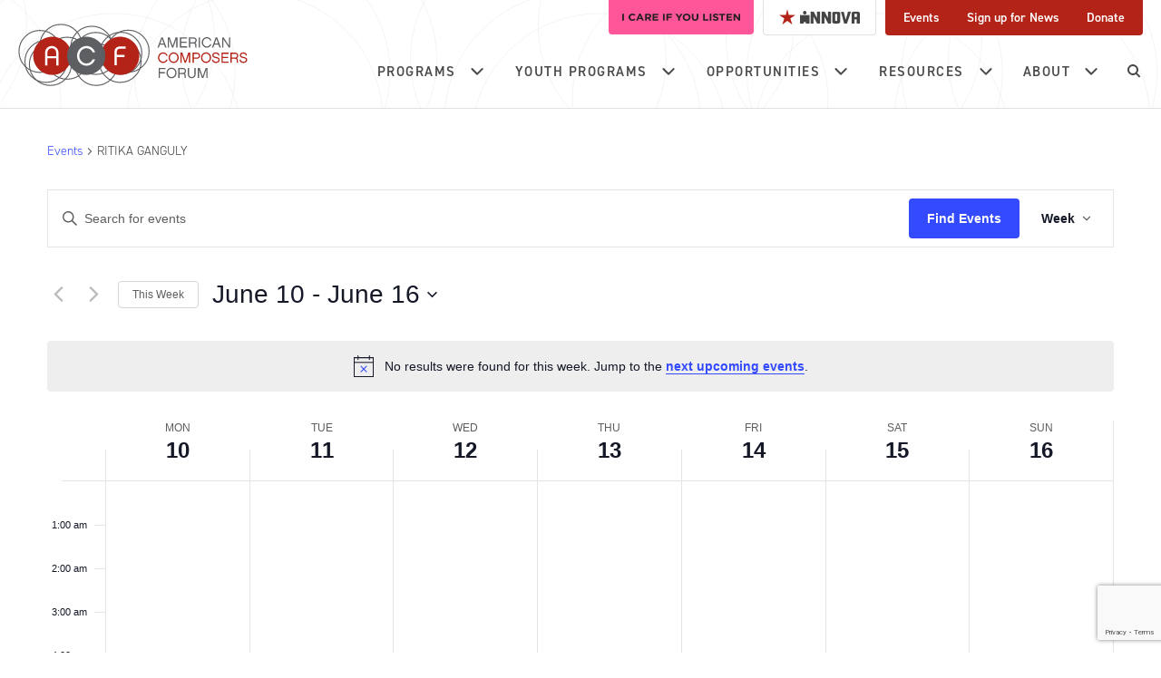

--- FILE ---
content_type: text/html; charset=utf-8
request_url: https://www.google.com/recaptcha/api2/anchor?ar=1&k=6LfHrSkUAAAAAPnKk5cT6JuKlKPzbwyTYuO8--Vr&co=aHR0cHM6Ly9jb21wb3NlcnNmb3J1bS5vcmc6NDQz&hl=en&v=PoyoqOPhxBO7pBk68S4YbpHZ&size=invisible&anchor-ms=20000&execute-ms=30000&cb=6fwrq04idzvg
body_size: 49562
content:
<!DOCTYPE HTML><html dir="ltr" lang="en"><head><meta http-equiv="Content-Type" content="text/html; charset=UTF-8">
<meta http-equiv="X-UA-Compatible" content="IE=edge">
<title>reCAPTCHA</title>
<style type="text/css">
/* cyrillic-ext */
@font-face {
  font-family: 'Roboto';
  font-style: normal;
  font-weight: 400;
  font-stretch: 100%;
  src: url(//fonts.gstatic.com/s/roboto/v48/KFO7CnqEu92Fr1ME7kSn66aGLdTylUAMa3GUBHMdazTgWw.woff2) format('woff2');
  unicode-range: U+0460-052F, U+1C80-1C8A, U+20B4, U+2DE0-2DFF, U+A640-A69F, U+FE2E-FE2F;
}
/* cyrillic */
@font-face {
  font-family: 'Roboto';
  font-style: normal;
  font-weight: 400;
  font-stretch: 100%;
  src: url(//fonts.gstatic.com/s/roboto/v48/KFO7CnqEu92Fr1ME7kSn66aGLdTylUAMa3iUBHMdazTgWw.woff2) format('woff2');
  unicode-range: U+0301, U+0400-045F, U+0490-0491, U+04B0-04B1, U+2116;
}
/* greek-ext */
@font-face {
  font-family: 'Roboto';
  font-style: normal;
  font-weight: 400;
  font-stretch: 100%;
  src: url(//fonts.gstatic.com/s/roboto/v48/KFO7CnqEu92Fr1ME7kSn66aGLdTylUAMa3CUBHMdazTgWw.woff2) format('woff2');
  unicode-range: U+1F00-1FFF;
}
/* greek */
@font-face {
  font-family: 'Roboto';
  font-style: normal;
  font-weight: 400;
  font-stretch: 100%;
  src: url(//fonts.gstatic.com/s/roboto/v48/KFO7CnqEu92Fr1ME7kSn66aGLdTylUAMa3-UBHMdazTgWw.woff2) format('woff2');
  unicode-range: U+0370-0377, U+037A-037F, U+0384-038A, U+038C, U+038E-03A1, U+03A3-03FF;
}
/* math */
@font-face {
  font-family: 'Roboto';
  font-style: normal;
  font-weight: 400;
  font-stretch: 100%;
  src: url(//fonts.gstatic.com/s/roboto/v48/KFO7CnqEu92Fr1ME7kSn66aGLdTylUAMawCUBHMdazTgWw.woff2) format('woff2');
  unicode-range: U+0302-0303, U+0305, U+0307-0308, U+0310, U+0312, U+0315, U+031A, U+0326-0327, U+032C, U+032F-0330, U+0332-0333, U+0338, U+033A, U+0346, U+034D, U+0391-03A1, U+03A3-03A9, U+03B1-03C9, U+03D1, U+03D5-03D6, U+03F0-03F1, U+03F4-03F5, U+2016-2017, U+2034-2038, U+203C, U+2040, U+2043, U+2047, U+2050, U+2057, U+205F, U+2070-2071, U+2074-208E, U+2090-209C, U+20D0-20DC, U+20E1, U+20E5-20EF, U+2100-2112, U+2114-2115, U+2117-2121, U+2123-214F, U+2190, U+2192, U+2194-21AE, U+21B0-21E5, U+21F1-21F2, U+21F4-2211, U+2213-2214, U+2216-22FF, U+2308-230B, U+2310, U+2319, U+231C-2321, U+2336-237A, U+237C, U+2395, U+239B-23B7, U+23D0, U+23DC-23E1, U+2474-2475, U+25AF, U+25B3, U+25B7, U+25BD, U+25C1, U+25CA, U+25CC, U+25FB, U+266D-266F, U+27C0-27FF, U+2900-2AFF, U+2B0E-2B11, U+2B30-2B4C, U+2BFE, U+3030, U+FF5B, U+FF5D, U+1D400-1D7FF, U+1EE00-1EEFF;
}
/* symbols */
@font-face {
  font-family: 'Roboto';
  font-style: normal;
  font-weight: 400;
  font-stretch: 100%;
  src: url(//fonts.gstatic.com/s/roboto/v48/KFO7CnqEu92Fr1ME7kSn66aGLdTylUAMaxKUBHMdazTgWw.woff2) format('woff2');
  unicode-range: U+0001-000C, U+000E-001F, U+007F-009F, U+20DD-20E0, U+20E2-20E4, U+2150-218F, U+2190, U+2192, U+2194-2199, U+21AF, U+21E6-21F0, U+21F3, U+2218-2219, U+2299, U+22C4-22C6, U+2300-243F, U+2440-244A, U+2460-24FF, U+25A0-27BF, U+2800-28FF, U+2921-2922, U+2981, U+29BF, U+29EB, U+2B00-2BFF, U+4DC0-4DFF, U+FFF9-FFFB, U+10140-1018E, U+10190-1019C, U+101A0, U+101D0-101FD, U+102E0-102FB, U+10E60-10E7E, U+1D2C0-1D2D3, U+1D2E0-1D37F, U+1F000-1F0FF, U+1F100-1F1AD, U+1F1E6-1F1FF, U+1F30D-1F30F, U+1F315, U+1F31C, U+1F31E, U+1F320-1F32C, U+1F336, U+1F378, U+1F37D, U+1F382, U+1F393-1F39F, U+1F3A7-1F3A8, U+1F3AC-1F3AF, U+1F3C2, U+1F3C4-1F3C6, U+1F3CA-1F3CE, U+1F3D4-1F3E0, U+1F3ED, U+1F3F1-1F3F3, U+1F3F5-1F3F7, U+1F408, U+1F415, U+1F41F, U+1F426, U+1F43F, U+1F441-1F442, U+1F444, U+1F446-1F449, U+1F44C-1F44E, U+1F453, U+1F46A, U+1F47D, U+1F4A3, U+1F4B0, U+1F4B3, U+1F4B9, U+1F4BB, U+1F4BF, U+1F4C8-1F4CB, U+1F4D6, U+1F4DA, U+1F4DF, U+1F4E3-1F4E6, U+1F4EA-1F4ED, U+1F4F7, U+1F4F9-1F4FB, U+1F4FD-1F4FE, U+1F503, U+1F507-1F50B, U+1F50D, U+1F512-1F513, U+1F53E-1F54A, U+1F54F-1F5FA, U+1F610, U+1F650-1F67F, U+1F687, U+1F68D, U+1F691, U+1F694, U+1F698, U+1F6AD, U+1F6B2, U+1F6B9-1F6BA, U+1F6BC, U+1F6C6-1F6CF, U+1F6D3-1F6D7, U+1F6E0-1F6EA, U+1F6F0-1F6F3, U+1F6F7-1F6FC, U+1F700-1F7FF, U+1F800-1F80B, U+1F810-1F847, U+1F850-1F859, U+1F860-1F887, U+1F890-1F8AD, U+1F8B0-1F8BB, U+1F8C0-1F8C1, U+1F900-1F90B, U+1F93B, U+1F946, U+1F984, U+1F996, U+1F9E9, U+1FA00-1FA6F, U+1FA70-1FA7C, U+1FA80-1FA89, U+1FA8F-1FAC6, U+1FACE-1FADC, U+1FADF-1FAE9, U+1FAF0-1FAF8, U+1FB00-1FBFF;
}
/* vietnamese */
@font-face {
  font-family: 'Roboto';
  font-style: normal;
  font-weight: 400;
  font-stretch: 100%;
  src: url(//fonts.gstatic.com/s/roboto/v48/KFO7CnqEu92Fr1ME7kSn66aGLdTylUAMa3OUBHMdazTgWw.woff2) format('woff2');
  unicode-range: U+0102-0103, U+0110-0111, U+0128-0129, U+0168-0169, U+01A0-01A1, U+01AF-01B0, U+0300-0301, U+0303-0304, U+0308-0309, U+0323, U+0329, U+1EA0-1EF9, U+20AB;
}
/* latin-ext */
@font-face {
  font-family: 'Roboto';
  font-style: normal;
  font-weight: 400;
  font-stretch: 100%;
  src: url(//fonts.gstatic.com/s/roboto/v48/KFO7CnqEu92Fr1ME7kSn66aGLdTylUAMa3KUBHMdazTgWw.woff2) format('woff2');
  unicode-range: U+0100-02BA, U+02BD-02C5, U+02C7-02CC, U+02CE-02D7, U+02DD-02FF, U+0304, U+0308, U+0329, U+1D00-1DBF, U+1E00-1E9F, U+1EF2-1EFF, U+2020, U+20A0-20AB, U+20AD-20C0, U+2113, U+2C60-2C7F, U+A720-A7FF;
}
/* latin */
@font-face {
  font-family: 'Roboto';
  font-style: normal;
  font-weight: 400;
  font-stretch: 100%;
  src: url(//fonts.gstatic.com/s/roboto/v48/KFO7CnqEu92Fr1ME7kSn66aGLdTylUAMa3yUBHMdazQ.woff2) format('woff2');
  unicode-range: U+0000-00FF, U+0131, U+0152-0153, U+02BB-02BC, U+02C6, U+02DA, U+02DC, U+0304, U+0308, U+0329, U+2000-206F, U+20AC, U+2122, U+2191, U+2193, U+2212, U+2215, U+FEFF, U+FFFD;
}
/* cyrillic-ext */
@font-face {
  font-family: 'Roboto';
  font-style: normal;
  font-weight: 500;
  font-stretch: 100%;
  src: url(//fonts.gstatic.com/s/roboto/v48/KFO7CnqEu92Fr1ME7kSn66aGLdTylUAMa3GUBHMdazTgWw.woff2) format('woff2');
  unicode-range: U+0460-052F, U+1C80-1C8A, U+20B4, U+2DE0-2DFF, U+A640-A69F, U+FE2E-FE2F;
}
/* cyrillic */
@font-face {
  font-family: 'Roboto';
  font-style: normal;
  font-weight: 500;
  font-stretch: 100%;
  src: url(//fonts.gstatic.com/s/roboto/v48/KFO7CnqEu92Fr1ME7kSn66aGLdTylUAMa3iUBHMdazTgWw.woff2) format('woff2');
  unicode-range: U+0301, U+0400-045F, U+0490-0491, U+04B0-04B1, U+2116;
}
/* greek-ext */
@font-face {
  font-family: 'Roboto';
  font-style: normal;
  font-weight: 500;
  font-stretch: 100%;
  src: url(//fonts.gstatic.com/s/roboto/v48/KFO7CnqEu92Fr1ME7kSn66aGLdTylUAMa3CUBHMdazTgWw.woff2) format('woff2');
  unicode-range: U+1F00-1FFF;
}
/* greek */
@font-face {
  font-family: 'Roboto';
  font-style: normal;
  font-weight: 500;
  font-stretch: 100%;
  src: url(//fonts.gstatic.com/s/roboto/v48/KFO7CnqEu92Fr1ME7kSn66aGLdTylUAMa3-UBHMdazTgWw.woff2) format('woff2');
  unicode-range: U+0370-0377, U+037A-037F, U+0384-038A, U+038C, U+038E-03A1, U+03A3-03FF;
}
/* math */
@font-face {
  font-family: 'Roboto';
  font-style: normal;
  font-weight: 500;
  font-stretch: 100%;
  src: url(//fonts.gstatic.com/s/roboto/v48/KFO7CnqEu92Fr1ME7kSn66aGLdTylUAMawCUBHMdazTgWw.woff2) format('woff2');
  unicode-range: U+0302-0303, U+0305, U+0307-0308, U+0310, U+0312, U+0315, U+031A, U+0326-0327, U+032C, U+032F-0330, U+0332-0333, U+0338, U+033A, U+0346, U+034D, U+0391-03A1, U+03A3-03A9, U+03B1-03C9, U+03D1, U+03D5-03D6, U+03F0-03F1, U+03F4-03F5, U+2016-2017, U+2034-2038, U+203C, U+2040, U+2043, U+2047, U+2050, U+2057, U+205F, U+2070-2071, U+2074-208E, U+2090-209C, U+20D0-20DC, U+20E1, U+20E5-20EF, U+2100-2112, U+2114-2115, U+2117-2121, U+2123-214F, U+2190, U+2192, U+2194-21AE, U+21B0-21E5, U+21F1-21F2, U+21F4-2211, U+2213-2214, U+2216-22FF, U+2308-230B, U+2310, U+2319, U+231C-2321, U+2336-237A, U+237C, U+2395, U+239B-23B7, U+23D0, U+23DC-23E1, U+2474-2475, U+25AF, U+25B3, U+25B7, U+25BD, U+25C1, U+25CA, U+25CC, U+25FB, U+266D-266F, U+27C0-27FF, U+2900-2AFF, U+2B0E-2B11, U+2B30-2B4C, U+2BFE, U+3030, U+FF5B, U+FF5D, U+1D400-1D7FF, U+1EE00-1EEFF;
}
/* symbols */
@font-face {
  font-family: 'Roboto';
  font-style: normal;
  font-weight: 500;
  font-stretch: 100%;
  src: url(//fonts.gstatic.com/s/roboto/v48/KFO7CnqEu92Fr1ME7kSn66aGLdTylUAMaxKUBHMdazTgWw.woff2) format('woff2');
  unicode-range: U+0001-000C, U+000E-001F, U+007F-009F, U+20DD-20E0, U+20E2-20E4, U+2150-218F, U+2190, U+2192, U+2194-2199, U+21AF, U+21E6-21F0, U+21F3, U+2218-2219, U+2299, U+22C4-22C6, U+2300-243F, U+2440-244A, U+2460-24FF, U+25A0-27BF, U+2800-28FF, U+2921-2922, U+2981, U+29BF, U+29EB, U+2B00-2BFF, U+4DC0-4DFF, U+FFF9-FFFB, U+10140-1018E, U+10190-1019C, U+101A0, U+101D0-101FD, U+102E0-102FB, U+10E60-10E7E, U+1D2C0-1D2D3, U+1D2E0-1D37F, U+1F000-1F0FF, U+1F100-1F1AD, U+1F1E6-1F1FF, U+1F30D-1F30F, U+1F315, U+1F31C, U+1F31E, U+1F320-1F32C, U+1F336, U+1F378, U+1F37D, U+1F382, U+1F393-1F39F, U+1F3A7-1F3A8, U+1F3AC-1F3AF, U+1F3C2, U+1F3C4-1F3C6, U+1F3CA-1F3CE, U+1F3D4-1F3E0, U+1F3ED, U+1F3F1-1F3F3, U+1F3F5-1F3F7, U+1F408, U+1F415, U+1F41F, U+1F426, U+1F43F, U+1F441-1F442, U+1F444, U+1F446-1F449, U+1F44C-1F44E, U+1F453, U+1F46A, U+1F47D, U+1F4A3, U+1F4B0, U+1F4B3, U+1F4B9, U+1F4BB, U+1F4BF, U+1F4C8-1F4CB, U+1F4D6, U+1F4DA, U+1F4DF, U+1F4E3-1F4E6, U+1F4EA-1F4ED, U+1F4F7, U+1F4F9-1F4FB, U+1F4FD-1F4FE, U+1F503, U+1F507-1F50B, U+1F50D, U+1F512-1F513, U+1F53E-1F54A, U+1F54F-1F5FA, U+1F610, U+1F650-1F67F, U+1F687, U+1F68D, U+1F691, U+1F694, U+1F698, U+1F6AD, U+1F6B2, U+1F6B9-1F6BA, U+1F6BC, U+1F6C6-1F6CF, U+1F6D3-1F6D7, U+1F6E0-1F6EA, U+1F6F0-1F6F3, U+1F6F7-1F6FC, U+1F700-1F7FF, U+1F800-1F80B, U+1F810-1F847, U+1F850-1F859, U+1F860-1F887, U+1F890-1F8AD, U+1F8B0-1F8BB, U+1F8C0-1F8C1, U+1F900-1F90B, U+1F93B, U+1F946, U+1F984, U+1F996, U+1F9E9, U+1FA00-1FA6F, U+1FA70-1FA7C, U+1FA80-1FA89, U+1FA8F-1FAC6, U+1FACE-1FADC, U+1FADF-1FAE9, U+1FAF0-1FAF8, U+1FB00-1FBFF;
}
/* vietnamese */
@font-face {
  font-family: 'Roboto';
  font-style: normal;
  font-weight: 500;
  font-stretch: 100%;
  src: url(//fonts.gstatic.com/s/roboto/v48/KFO7CnqEu92Fr1ME7kSn66aGLdTylUAMa3OUBHMdazTgWw.woff2) format('woff2');
  unicode-range: U+0102-0103, U+0110-0111, U+0128-0129, U+0168-0169, U+01A0-01A1, U+01AF-01B0, U+0300-0301, U+0303-0304, U+0308-0309, U+0323, U+0329, U+1EA0-1EF9, U+20AB;
}
/* latin-ext */
@font-face {
  font-family: 'Roboto';
  font-style: normal;
  font-weight: 500;
  font-stretch: 100%;
  src: url(//fonts.gstatic.com/s/roboto/v48/KFO7CnqEu92Fr1ME7kSn66aGLdTylUAMa3KUBHMdazTgWw.woff2) format('woff2');
  unicode-range: U+0100-02BA, U+02BD-02C5, U+02C7-02CC, U+02CE-02D7, U+02DD-02FF, U+0304, U+0308, U+0329, U+1D00-1DBF, U+1E00-1E9F, U+1EF2-1EFF, U+2020, U+20A0-20AB, U+20AD-20C0, U+2113, U+2C60-2C7F, U+A720-A7FF;
}
/* latin */
@font-face {
  font-family: 'Roboto';
  font-style: normal;
  font-weight: 500;
  font-stretch: 100%;
  src: url(//fonts.gstatic.com/s/roboto/v48/KFO7CnqEu92Fr1ME7kSn66aGLdTylUAMa3yUBHMdazQ.woff2) format('woff2');
  unicode-range: U+0000-00FF, U+0131, U+0152-0153, U+02BB-02BC, U+02C6, U+02DA, U+02DC, U+0304, U+0308, U+0329, U+2000-206F, U+20AC, U+2122, U+2191, U+2193, U+2212, U+2215, U+FEFF, U+FFFD;
}
/* cyrillic-ext */
@font-face {
  font-family: 'Roboto';
  font-style: normal;
  font-weight: 900;
  font-stretch: 100%;
  src: url(//fonts.gstatic.com/s/roboto/v48/KFO7CnqEu92Fr1ME7kSn66aGLdTylUAMa3GUBHMdazTgWw.woff2) format('woff2');
  unicode-range: U+0460-052F, U+1C80-1C8A, U+20B4, U+2DE0-2DFF, U+A640-A69F, U+FE2E-FE2F;
}
/* cyrillic */
@font-face {
  font-family: 'Roboto';
  font-style: normal;
  font-weight: 900;
  font-stretch: 100%;
  src: url(//fonts.gstatic.com/s/roboto/v48/KFO7CnqEu92Fr1ME7kSn66aGLdTylUAMa3iUBHMdazTgWw.woff2) format('woff2');
  unicode-range: U+0301, U+0400-045F, U+0490-0491, U+04B0-04B1, U+2116;
}
/* greek-ext */
@font-face {
  font-family: 'Roboto';
  font-style: normal;
  font-weight: 900;
  font-stretch: 100%;
  src: url(//fonts.gstatic.com/s/roboto/v48/KFO7CnqEu92Fr1ME7kSn66aGLdTylUAMa3CUBHMdazTgWw.woff2) format('woff2');
  unicode-range: U+1F00-1FFF;
}
/* greek */
@font-face {
  font-family: 'Roboto';
  font-style: normal;
  font-weight: 900;
  font-stretch: 100%;
  src: url(//fonts.gstatic.com/s/roboto/v48/KFO7CnqEu92Fr1ME7kSn66aGLdTylUAMa3-UBHMdazTgWw.woff2) format('woff2');
  unicode-range: U+0370-0377, U+037A-037F, U+0384-038A, U+038C, U+038E-03A1, U+03A3-03FF;
}
/* math */
@font-face {
  font-family: 'Roboto';
  font-style: normal;
  font-weight: 900;
  font-stretch: 100%;
  src: url(//fonts.gstatic.com/s/roboto/v48/KFO7CnqEu92Fr1ME7kSn66aGLdTylUAMawCUBHMdazTgWw.woff2) format('woff2');
  unicode-range: U+0302-0303, U+0305, U+0307-0308, U+0310, U+0312, U+0315, U+031A, U+0326-0327, U+032C, U+032F-0330, U+0332-0333, U+0338, U+033A, U+0346, U+034D, U+0391-03A1, U+03A3-03A9, U+03B1-03C9, U+03D1, U+03D5-03D6, U+03F0-03F1, U+03F4-03F5, U+2016-2017, U+2034-2038, U+203C, U+2040, U+2043, U+2047, U+2050, U+2057, U+205F, U+2070-2071, U+2074-208E, U+2090-209C, U+20D0-20DC, U+20E1, U+20E5-20EF, U+2100-2112, U+2114-2115, U+2117-2121, U+2123-214F, U+2190, U+2192, U+2194-21AE, U+21B0-21E5, U+21F1-21F2, U+21F4-2211, U+2213-2214, U+2216-22FF, U+2308-230B, U+2310, U+2319, U+231C-2321, U+2336-237A, U+237C, U+2395, U+239B-23B7, U+23D0, U+23DC-23E1, U+2474-2475, U+25AF, U+25B3, U+25B7, U+25BD, U+25C1, U+25CA, U+25CC, U+25FB, U+266D-266F, U+27C0-27FF, U+2900-2AFF, U+2B0E-2B11, U+2B30-2B4C, U+2BFE, U+3030, U+FF5B, U+FF5D, U+1D400-1D7FF, U+1EE00-1EEFF;
}
/* symbols */
@font-face {
  font-family: 'Roboto';
  font-style: normal;
  font-weight: 900;
  font-stretch: 100%;
  src: url(//fonts.gstatic.com/s/roboto/v48/KFO7CnqEu92Fr1ME7kSn66aGLdTylUAMaxKUBHMdazTgWw.woff2) format('woff2');
  unicode-range: U+0001-000C, U+000E-001F, U+007F-009F, U+20DD-20E0, U+20E2-20E4, U+2150-218F, U+2190, U+2192, U+2194-2199, U+21AF, U+21E6-21F0, U+21F3, U+2218-2219, U+2299, U+22C4-22C6, U+2300-243F, U+2440-244A, U+2460-24FF, U+25A0-27BF, U+2800-28FF, U+2921-2922, U+2981, U+29BF, U+29EB, U+2B00-2BFF, U+4DC0-4DFF, U+FFF9-FFFB, U+10140-1018E, U+10190-1019C, U+101A0, U+101D0-101FD, U+102E0-102FB, U+10E60-10E7E, U+1D2C0-1D2D3, U+1D2E0-1D37F, U+1F000-1F0FF, U+1F100-1F1AD, U+1F1E6-1F1FF, U+1F30D-1F30F, U+1F315, U+1F31C, U+1F31E, U+1F320-1F32C, U+1F336, U+1F378, U+1F37D, U+1F382, U+1F393-1F39F, U+1F3A7-1F3A8, U+1F3AC-1F3AF, U+1F3C2, U+1F3C4-1F3C6, U+1F3CA-1F3CE, U+1F3D4-1F3E0, U+1F3ED, U+1F3F1-1F3F3, U+1F3F5-1F3F7, U+1F408, U+1F415, U+1F41F, U+1F426, U+1F43F, U+1F441-1F442, U+1F444, U+1F446-1F449, U+1F44C-1F44E, U+1F453, U+1F46A, U+1F47D, U+1F4A3, U+1F4B0, U+1F4B3, U+1F4B9, U+1F4BB, U+1F4BF, U+1F4C8-1F4CB, U+1F4D6, U+1F4DA, U+1F4DF, U+1F4E3-1F4E6, U+1F4EA-1F4ED, U+1F4F7, U+1F4F9-1F4FB, U+1F4FD-1F4FE, U+1F503, U+1F507-1F50B, U+1F50D, U+1F512-1F513, U+1F53E-1F54A, U+1F54F-1F5FA, U+1F610, U+1F650-1F67F, U+1F687, U+1F68D, U+1F691, U+1F694, U+1F698, U+1F6AD, U+1F6B2, U+1F6B9-1F6BA, U+1F6BC, U+1F6C6-1F6CF, U+1F6D3-1F6D7, U+1F6E0-1F6EA, U+1F6F0-1F6F3, U+1F6F7-1F6FC, U+1F700-1F7FF, U+1F800-1F80B, U+1F810-1F847, U+1F850-1F859, U+1F860-1F887, U+1F890-1F8AD, U+1F8B0-1F8BB, U+1F8C0-1F8C1, U+1F900-1F90B, U+1F93B, U+1F946, U+1F984, U+1F996, U+1F9E9, U+1FA00-1FA6F, U+1FA70-1FA7C, U+1FA80-1FA89, U+1FA8F-1FAC6, U+1FACE-1FADC, U+1FADF-1FAE9, U+1FAF0-1FAF8, U+1FB00-1FBFF;
}
/* vietnamese */
@font-face {
  font-family: 'Roboto';
  font-style: normal;
  font-weight: 900;
  font-stretch: 100%;
  src: url(//fonts.gstatic.com/s/roboto/v48/KFO7CnqEu92Fr1ME7kSn66aGLdTylUAMa3OUBHMdazTgWw.woff2) format('woff2');
  unicode-range: U+0102-0103, U+0110-0111, U+0128-0129, U+0168-0169, U+01A0-01A1, U+01AF-01B0, U+0300-0301, U+0303-0304, U+0308-0309, U+0323, U+0329, U+1EA0-1EF9, U+20AB;
}
/* latin-ext */
@font-face {
  font-family: 'Roboto';
  font-style: normal;
  font-weight: 900;
  font-stretch: 100%;
  src: url(//fonts.gstatic.com/s/roboto/v48/KFO7CnqEu92Fr1ME7kSn66aGLdTylUAMa3KUBHMdazTgWw.woff2) format('woff2');
  unicode-range: U+0100-02BA, U+02BD-02C5, U+02C7-02CC, U+02CE-02D7, U+02DD-02FF, U+0304, U+0308, U+0329, U+1D00-1DBF, U+1E00-1E9F, U+1EF2-1EFF, U+2020, U+20A0-20AB, U+20AD-20C0, U+2113, U+2C60-2C7F, U+A720-A7FF;
}
/* latin */
@font-face {
  font-family: 'Roboto';
  font-style: normal;
  font-weight: 900;
  font-stretch: 100%;
  src: url(//fonts.gstatic.com/s/roboto/v48/KFO7CnqEu92Fr1ME7kSn66aGLdTylUAMa3yUBHMdazQ.woff2) format('woff2');
  unicode-range: U+0000-00FF, U+0131, U+0152-0153, U+02BB-02BC, U+02C6, U+02DA, U+02DC, U+0304, U+0308, U+0329, U+2000-206F, U+20AC, U+2122, U+2191, U+2193, U+2212, U+2215, U+FEFF, U+FFFD;
}

</style>
<link rel="stylesheet" type="text/css" href="https://www.gstatic.com/recaptcha/releases/PoyoqOPhxBO7pBk68S4YbpHZ/styles__ltr.css">
<script nonce="Y-zEwTP1sg1dz-Tp2Zseew" type="text/javascript">window['__recaptcha_api'] = 'https://www.google.com/recaptcha/api2/';</script>
<script type="text/javascript" src="https://www.gstatic.com/recaptcha/releases/PoyoqOPhxBO7pBk68S4YbpHZ/recaptcha__en.js" nonce="Y-zEwTP1sg1dz-Tp2Zseew">
      
    </script></head>
<body><div id="rc-anchor-alert" class="rc-anchor-alert"></div>
<input type="hidden" id="recaptcha-token" value="[base64]">
<script type="text/javascript" nonce="Y-zEwTP1sg1dz-Tp2Zseew">
      recaptcha.anchor.Main.init("[\x22ainput\x22,[\x22bgdata\x22,\x22\x22,\[base64]/[base64]/[base64]/ZyhXLGgpOnEoW04sMjEsbF0sVywwKSxoKSxmYWxzZSxmYWxzZSl9Y2F0Y2goayl7RygzNTgsVyk/[base64]/[base64]/[base64]/[base64]/[base64]/[base64]/[base64]/bmV3IEJbT10oRFswXSk6dz09Mj9uZXcgQltPXShEWzBdLERbMV0pOnc9PTM/bmV3IEJbT10oRFswXSxEWzFdLERbMl0pOnc9PTQ/[base64]/[base64]/[base64]/[base64]/[base64]\\u003d\x22,\[base64]\x22,\x22NcKUUcK4JcKfwopJwonCpDgFwqJpw47DlBtuwrzCvlonwrrDonF6FsOfwodQw6HDnl3CjF8fwpnCmcO/[base64]/[base64]/DqQLDqX9Kw77DrEoqw6wfw4zDog7CvDEhw4TClkNXDn57f0LDhhoPCsOqdXHCucOufsOCwoJwNsKzwpTCgMO6w6rChBvCpVw6MgUUNXktw7bDvzV/fBLCtVJgwrDCnMOxw5J0HcOewofDqkgWKsKsEAjCqGXClWIzwofClMKFCQpJw6LDsy3CsMOuPcKPw5QrwrsDw5g+e8OhE8KZw5TDrMKcKT5pw5jDvsKjw6YcU8OOw7vCnyHChsOGw6o3w5zDuMKewqfCkcK8w4PDrsK1w5dZw6PDscO/YFYGUcK2wrTDoMOyw5k4OCU9wpt4XE3Cgi7DusOYw6fCrcKzW8KZTBPDlE89woorw6B0wpvCgzLDgsOhbxDDjVzDrsKYwrHDuhbDrH/CtsO4wpl+KADCi1cswrh8w7Fkw5V7OsONAT5+w6HCjMKww4nCrSzCswbCoGnCs0rCpRRwY8OWDVRcOcKMwobDnzM1w5PCjhbDpcKqKMKlIX3DrcKow6zCmQ/DlxYRw6jCiw0Ed1dDwoV8DMO9J8K5w7bCkkLCg3TCu8KgfMKiGwlqUBIDw7HDvcKVw47CmV1OeDDDixYfJsOZeiItJjLDoXnDpB8kwqk4wqcBX8KbwpNDw7Muwot9eMOjW0ciGAXClHrCgDMffSYVcxLDv8KEw4g5w5bDisKWw6Mqwp/CgsKhBDdQwprCliHCh1A1VMO5csK1wqrCssKUw7PCvsOYa37DrcORREfDgBFSWVhsw7hXw5QRw6fCqcKPwofCmsOWwqgvThbDgxk3w5PCg8KVTBNUw6pgw7t4w5bCt8OMw5vDqsOtTmR/woQHwpN0eSDCjMKJw5MBwrhNwqBlRTLDjMKCGHICMBzCnsKhPsOew7PDkMOFeMKTw40nMMO8woAWwpvChMKoekhtwpoJw75WwrEkw5XDq8KWQsKFw5BUQyXCklYvwpE4chsrwp0Jw7/DisOlwpXCnsK1w4oywrVAPFHDvMK8wojDqWXCoMO/c8OWw5PCrcKfYcKhPMOSfgHDk8KVb1fDt8KhCMOra2/ChMKhOMO0woxjacK1w4/Cn1tNwpsRTBcawrXDgG3DicO3wrDDosOLAVtHw7nDoMOzwqHClE3Ckhd2wp5fbMOjTMO8wofCrcK0w6XDlFfChMORf8KSDMKkwpnDtktqdExee8KTSMKtXsKfw7zCvcKJw5YTw6Fyw6vCkAkawp7Cr0bDiEvCnWPCoCAHw4PDh8OIFcKFwp5JQwM5wr/CtsOFcFXCkU8WwpUcw4siAcKhVREeVcKNaVHCk0Ugw6wSwqPDusORVcK5OcK+wodpw7TCosKdR8KsTsKAXsK6KGoswprCrcKgFQLDu2PCssKFVXAubSg4WQLCj8OhGcKYw4B+QMOkwp1GGyHCjD/Cty3CmVDCmMKxDzXDp8KZLMK7w5s3G8O0GB3Dp8ORE3w/WsKkZjZuw5M1Q8KSWHbDjcOwwq/[base64]/[base64]/ChTQpCcKZwrfDiUQJwrtQamnCihpqw7/Cs8KpZQjCvcKkZ8Obw5HDjzw+CMOswpDCjBFCN8O0w4opw4tWw4/[base64]/[base64]/CmMKWw5xMOCAzwqEhwoE/bRjCgMO2w4E1wq1aKRfCr8KPPMK+dHIjwqhZFWfChMKPwqfDmMOHAFfCpQfCqsOQdcKDP8KDw6fCrMK4WkpswpXChsKZU8KWJi3CvEnCgcO3wrkJCGHDgiHCjsORw57DkkZ5M8O9w4slwrozwrk0OQFnEU0Qw6fDv0QBScKjwoZ7wqlewrHCtsKKw5/[base64]/[base64]/CrT9CIsKbSGnCglfDtU7Ci8KzYcKYw5bCg8OUeMOAdELCu8OPwrRmw6YgbMO4wqHDqhbDqsKUKioIwq4+wr3Cly/DqyfCuxRfwrNTMg7CosOmwp/CsMKQVsKuwo7CmiDDsBJ5ZTzCjD4GQUp2wrPCpcO6E8Onw4Y4w4/[base64]/[base64]/Ds8Kkw5Mgcj4lX1gPwq5jw5oXw4hIw41TNEMtPGnCjwo8wpxDwoptw6HCncOGw6rDpTLCnMK/Dx/CnDfDgMKgwrRNwqEpaQrCqMK7PgJbQ2gwEyLDq3tpw43Dn8OIZMKHacKbHD0nwp47w5HDqMORwrZeD8OMwpVaJcODw5Ecw7grInUXwovCisOKwpXCm8KiRsOdw7w/wq3DhMOcwplvw58bwoXDjXJKaVzDrMKmXMOhw6cYUsKXesK2YwvDqMOBH2sqwqnCvMKjfcKjOmnDq0HCq8KFacOmHcOHfsOMwpIgw5/DpGNcw7wxdcOAw7zDhsKvVDYkwpPCgsOhfMONQEwmw4QxUsKZw4pQDMO3b8KawpAhwrnCjyAkfsK9HMK1bRjDvMOcR8O2w4XCohMKAXFDXlwDKDYZw4bDuyZfaMOlw6/CkcODwpDDpMOKVsK/wpnCq8OIwoTCr1ZhcMOiMwbDkcOxw7Ylw4rDgcOBGcKrTB3Dvy/[base64]/[base64]/CpMOwG8OGWMOvw7PDh8KEUgFBQnnCkBAOQsOmUcKyN2UrfDYPwrhQwqvClcKwTR03VcK1w7bDh8OIAsKqwobDnsKjClzDlGVaw4wELXtAw6FAw5zDj8KtFcK4eCsHNMKXw5Q0eVcTeTnDlcOYw6M7w6LDqQzDoSUZQ3lRwqBowovDsMOiwqUQwpfCrE/[base64]/CjcKdw6wiw5tSO8K4E8OAw7fCksOkw7DDmMOUw5RQw77DmzkMXlw2UsOGw6orw4LCmCvDoCLDj8OHwo/CrTbChsOew4oJwpXCg1/[base64]/w4rCu8Ozw4goFcOjPcOZOMKbcyFsDcOrw6LCiQU6fMKcXjEFAwbCjTPCqMKZBkkww7rDmEsnwp5EGnDDpHltwr/DmyzCiQ0wekhgw4jCmXggHcOzwr0Ewo/CuSMcw7vCjg5vNMOOXMKURMKpE8O1UWzDlB56w5HCpxrDgxZNWMKNw7cHwonDv8O/WcOXQVbDrsOuYsOQWsKiw7fDisKoKFRTVMOxw6XCkVXCuVIswpQWYMKcwpPDt8O3M1RdUsO1w6nCrWsSe8Oyw6zCgUzCq8Osw5h4IGBawoTDim3ClMOsw6JiwqDDjcK6wrHDoE5Bc0LDjcKKbMKmwqvCs8Oxw6Eqwo3Co8K0IinDh8KPW0PCqsKpdz/DszrCgsOBZxrCmhHDuMKjw4FRFMOvTsKjLsO2AxjCoMOXScOnEsKxR8K8w63DvcKtRzYvw4TCkMOCU0jCrMO2HMKqPsOGwrVqwplResKCw5LDi8OPYMO2P3TCtW/Cg8OAwrclwqpaw5xVw4DCsWTDsGfCrQTCr3TDoMOiSsKHwr/CkcK1wrrDisOAwq3DoBcMdsOVPU/CrQYJwobDrz5fw55KBXrCgUnCpEzCr8OvQcOiMsKZbcOiNUcABHNowrxxKcOAw5XCtFFzw7Bdw7XDssKqSMKjw6tGw7fDsjPClgUdFQjDjWDCgwgSw7BJw4NQcUXCjsOKw5fCi8OLw78Ow7DCp8OPw6dGw6svQ8OlCcO/F8KmYcOIw4jCjsOzw77DkMK9LFo9BCdcwozDosK2IRDCiUJLOcOgE8OVw5fCgcKoHsO5dMK3w5XDv8O5wqfDs8OtICh3w4dLw68CN8OKHMODbMOOw41wNMK3CXjCo0vDhcKtwrAEcH/CpSHCtcKuaMOcBcOYOsK7w6MCMMOwXCA7GDDDgGfCgcKzw6FZTUDDiGJBbghcDA8RM8ONwqTCkcOTDcOwZXluIU/CjMKwTsOPG8OfwooLQMOawpFPI8KqwrEwOSUOLXYFUW00V8OPLFnCqFjCoAsKw4FYwp/CkcOoL3Qow4ZuYsKuwqjCo8KYw7PCkMO1wqrDjsONLMOYwosXwq3CoHPDr8KhMsKLVMOhV13DgnF/[base64]/[base64]/[base64]/[base64]/Cih7DtMKQSAnDtQN8MzPDh8OCGSknfijDv8OFCxhkU8Okw4FHHsO0w5nCgA3DsFR+w6NeOkl7wpQkWWLDnHfCujbDgMO6w6TCgB0aJVbCtF87w5fChMKqbXpnLE/DtyUCTMKvwpjCq0zCtlHDkMOyw63Dsh/Cjh7CuMO0wrbDl8KMZ8OFwqFOA2Mqd0/CpgPCiixOwpDDv8OEXioAPsOgwo/Ctn/CugtGwpLDvTB1eMK7Xl/DnADDjcKEDcKceCzDm8OuZMKtIMKCw5zCrg4nACXDlVpqwoJjwoHCsMKoG8KMSsKxOcOpwq/DtcO9wr8lw7VUw6zCuTPCvUBKJQ1Cw6wpw7XCrRd3fGodbAFBw7E9QXtKF8O8wozChn/CpgUXEcKzw69Sw6IgwqzDjMOQwpcaCmnDqcK1E3XClEELwp0Owq7CncK/esKyw6Z8wrvCrERGLMOzw5zCu0DDjwfDgMKhw5RIwodSAHl5wonDpMKSw4bCrjxUw5nDrsKUwrNPBEdvwqnDgTDClhhDw6TDvDnDiTx/w4vDgADCjWoew4TCvW3DrMOzN8O1BsK5wrLDqiDCusOfP8KKVXdtwpXDsXHCmMO0wrTDgMKgecOmwqfDmlFBOsKmw4HDhMKhUsOqw7TCt8OmOsKOwrFYwqJ6bxQgXcOJPcOrwqNswo0Ywr1hC0lzOlrDqDXDl8KJwoQWw4cQwrDDjF9CBl/[base64]/DiVNbwoF9wpEkNcKlXgrCl8OGUcOmwqkJZMOjw5jDncKbRjnDicK0wqN+wqHCq8OkVlsPC8Omw5bCucK9wpFlGVdrTGtbwqfCr8Oxw7zDssKGXMO7K8OKwr/[base64]/[base64]/w7oaEMK1w6lFwqwXwqbCu8OBHUvChcKGQAo1QMOPw4RSZhdFLULChXHDgXpOwqpnwr9TByQABsOcw5V+GwPCgA3Cr0w/w4l4cRnCu8OIIGHDi8K6WFrCncKgwoFnUAEVYkEHITDDn8Oiw4rCtBvCq8OTTcKcw78EwoYAa8O9wrhlwqjDgcKOPMKVw7RGw6tEecO9Y8Osw7IncMK/D8O5w44IwoUoVA17d0wqWcK4woPDswDCpHx6IV/Do8KLw5DDi8OFwojDscK0MD0Lw4cSPcO+LRrDisKhw70Ww6PCvsOnD8OUwpzCq3s6wqXCgsOHw5xKDjhQwozDkMKceDdiQzbDgcOMwo/[base64]/[base64]/DhHEPw5dhdwnCn8K5w6E4VWh+w5c7w57CqMKDCcKxLx4cRnvCksK7SsKhVsONbFkPHULDicKdS8OJw7TDtC3DmF98eCTDoBgDU3U+w5LDsSbDix7DjgXCusOnwpnDuMO5GMOGD8OXwqRNR1pucsKGw5LCi8KoZMOgNxZUFcOVw7llw7jDrUwZwqvDncOVwpcjwp5Fw5/[base64]/DhWXDg8OHw5JfWTt5wqRww4bCgWIRw6PDh0AyfDvCsMKkLzsawoJbwqEaw5rCoBZVwoLDu8KLAyw0Mw9Sw7stwpvDlUo2b8OcTyNtw4nDrMOJGcO/[base64]/DpEhRVU3DvUdMw4t7Ig5rHMK5wrjDogUfR23Ch0LCr8KAJsOow6HChsOLTScJCC9PLRLDinbDrFDDhQQ9wotbw4l0w6tkVQoRCsKtRhV6w6lmES/CjMKLKmjCtcKXaMKeQsOiwr/[base64]/Dp8Kmw4PDh8Kjw6PDncKvScOywrDDnFgDeMKwcMKiwp9cw5DDpsKMWn/DsMOLMijDrMO8c8OgFCsBw6PCgiLDpVfDh8Khw4zDlcKka018IsO3w6NZQ1BYw5XDsSU9RMK4w7jDo8KDNUrDtTJNWzPDjATCuMKJwoLCthzCrMKgw63CrknCqjrCqG9zQMKuOjokA2nDjC9WX2Mewr/CtcKmJk9GTQ/[base64]/CikTCjMOnw5XDlCkTQcKCOwPCjQjDrMO7w7TCkQ18UW7ClnPDkMODCsOww4zDnCPCvl7ChRwvw7bCnsKxWkDCrhEaWzHDqMOpD8KrIjPDjSfDjsKKf8OxH8KKw57CqAYKw4TDgMKfKQUCw5/DsjzDsERBwol2w7HDnGdaYBnCjDHDgRkSDCHDnS3DkAjChTnDm1YQO0IYDUDChyk+PVw5w7NOY8OmSncKUXPDoENmw6NjXMO8KcOMXnhXM8OAwpvCi1ltdsOJUcOUbMKSw544w7hmw6XCg2cfwppkwovDnj/CicOkM1TCiyscw5zClcO/[base64]/[base64]/DuMOrwrHDh8KmBMKGQ8OIwqwkMQJlJX/Cl8OTa8KIHMKtIMOzwpTCgz/DmT7DpGNCd0N8BMOreyfCrhDDrEzDm8OHBcKGKMK3wpAJVlzDlMO/w4TCo8KiCsKvwrR2w7HDnlrCkyFAclwmwqnCqMO9w5XCg8KJwoIcw4VjE8K8RXzCrsOkw7VqwqPCkmbCn309w47CgkVEecKcw73CiEFrwrctI8Opw79/ICFbfB9mRMK8ZzsSQ8O3wpIkdXBFw6NOwrXDssKGVcO3w5LDix7Dg8KXOMO8wrAZQMKVw4BYwptSJsOPQMO1XlLCl2jDlnnCqsKVfsO3w7xSfMKuw6UTEMOqKcO/HjzDjMOpXBzCvwDCssKGQxvDhRIuwo5Zwr/CusOvZjLDrcOewph2w4LCki7Dm2fCuMO5PlIaDsKJKMOhw7DDlcOLc8K3fzJMXy44wqrDsnfCqcOWw67CrsO8WcK/AjvClhdxwqPCtcOHwq/[base64]/[base64]/[base64]/DjBTDlMKpImDCuAHCnSTCrS1xw6IrwoRWwojCizU/wrfDomBZw7DDkyzCoXHCgyLDmsKUw6cfw4bDtMOUDB7Chi3DvShHDyTDucOcwrXDo8KkF8Kew7EcwpbDnzVzw5/CoiRSYsKPwprDnMKdHMOewroWwobDjMOHZMKGwpXCjArCm8OdHSNaWiltwp3CmCXCo8KYwoZaw7vCksKJwp3CscKXw4sLLn0bwoIpw6F4GjtXWMKkDQvChDVmR8OGwqEXw65wwqDCgR/CvMKWCEXDk8Kvwp15w6kIK8Ozwo/Ck1NfKcKUwoZrbV3CqiR6w6vCqSLDksKvB8KKBsKmMsOYwqwewqDCp8OyBMKLwo/Cv8OZcFMPwrQewrjDr8OZQ8OUwqVHwpnChsKGwqN9BkbClsKPJMOCEMKtN0FRw7UoKG8xw6nDqsKLwpo6Y8K2I8KJd8Kvwo/CpFHCj2Ygw6zDksOawozDtx/CkTQaw6kLbl7ChRVubsOFw55+w4/DucK2PVUUQsKXAMOwwpfCg8KOw6PCnsKsdn7Dn8OTQsKhw4HDmCnCjMK/KUtSwqcywrzDtMKiw6I3HsKzdl/Ds8K7w4vCiUDDjMORccOBwoV3EjE/[base64]/[base64]/PMKsdxoPwonCvcKqwpFYw6jDpcKaKE3CjW7ClE8xGcKGw4AtwoDDrA46GTlsMVV/wrMCfh4PJcObKWcbHGXCucK0LsKKwrzDlcOdw5bDmCIoNcKEwrrDtA5IF8ORw4ZkO1/CoiJCSms1wq7DlsObw43DsX/DryFtPsKWGnBFwp7Di3xcwq/DtjDDsmgqwr7CoDY1L2DDvWxCwqfDkiDCu8KQwoAKfMK/wqJgGQPDiT3Dg0F1CcKuw4htf8OrA0sQMh0lFTzCiDFCIsOrS8OUwocmAFInwpwXwo3CvWV6CMOdf8K1dCjDgnJFbMOBwojCuMOoFsKIw5wkwr3DvRMTOkkvKsOaO1rCtsOlw5Y2GMO/wqNsUHk8w63CpcOqwqbDucK3HsK1w4sqUcKIwrnDoxfCosKgKsKiw4IFw4vDoxQBXz7CpcKbOkhMW8OgJCdqPE/[base64]/CcKSMj1pwpHDs13CgydiVMOdXMKPMSLCuVvCiMORw6/Cs8K8w5A8cnbDhT9aw4dGSgpWHsKMYRxlJkzDjwNFYhJoFWc+BUgcbBHDlx9Wa8K9w4QJw5rCm8O7JsOEw5Ylw7ZiUXDCvsOlwrlzQVDDoD5wwoDDgsKAEMOdwrx0CcKswpDDvsOzw7vDvj/CnMKfw4lTdDLDhcKVd8KBIcKJSzBkHjVNGDrCjMKlw47CqzjDoMKtwrMwQMK4wqkbDMKPc8KbAMKifQ/DqCTDsMOvD0/DiMOwPFQXCcKpBgwYUsOyBDDCvcKaw4gKwo3CvsK7wqMqwr0swpfDvHTDg2DDtcKbPsKwDTTCicKKOkrCtcKydsKZw6YkwqBndG8+w6MsIQ7ChsK9w5HDhmBEwq9rQcKTIcKMBsKdwpAlNVxuw53Du8KPAsKlwqHCrsOfZ0pQYsK+w6rDrMKPwq/Co8KlEmTCsMOWw7TCnXzDuynDixAaUSjDtcOPwpYkE8K7w79BMMONW8KRw4g5QGvCuivCkU3Dq2/Dj8OHKxfDhkABw7rDsW/Dp8OUByxQw5fCvMOFw4Mpw7ZFJ3poawpwKsKKw75Bw7A0w5XDvDNyw4sJw6xvw5wdwpfCkcK4DcOYK2FGCMKww4ZQM8Ofw7TDmsKBw74GKsOHwqp9Fl9/f8OfN17DrMKMw7Nww6BqwoHDhsOHD8OdTB/DmsK+wq8mMcK/[base64]/[base64]/DqzTDqyXDmGFcdsO6K2LDilPDiT3Dr8Kpw6AVw7PDgsOONCvDhgNuw4QZW8K7G2LDpRMGGEjDu8O7AFlSwqYww7VBwoInwrBHS8KAC8Obw6U9wogjBcKyQsOUwrYXw4/DvlRdwoRUwpPDncKyw4/CkBdHwpDCpsO7f8Kxw6XCusOPw7c7Ui4sDMOKfMO+KRQVwqsYD8K2wrDDsBAyXQLCgsKVwqV6K8KJY13Dr8OJN0V1wqovw4XDjWjCsVlXOy3CicKmd8KlwpUfWTN/A1wnb8Kww4JaOcOCEMOeZGFMw7DDtcKtwpAqIj7CmBfCqcKGDB9aGMOuMhrChWDCgmlpRx42w7TDtsKpwrzCtUbDl8OnwqQpJcKAw4PClX/[base64]/LhnCncKxwq5Aw5jCoigxBB9Lwr4zS8OIBVbCnMOTw5E4W8KfHMKew7UOwqtXwrtww7fCjsKBXB/CghzCm8OOV8KEw5k9w4PCvsO9w43DtibCmmDDhBEjLMK8wqgiwocSw45+R8ODXcOGwpLDgcOtRTTCl1vDncOWw67CsXPCtcKRwqpgwoZYwoo+woNwU8OeYHnChsORRE5PMcK0w6ZFUXwfw49qwobCsmlPX8OTwq1hw7cpNsOnd8Kiwr/DusK0SFHCuBrCn3LDh8OIDcK3w4RHHj/DsSvCkcOPwoTCisKzw6XDtFLCqMOTwo/Dp8KRwrfCq8OKNMKlWEwLGDrCocOdw4jDvhBkATJ9GMOeOh01wqzDkh3Do8OcwprDg8K4w6HDhx3Dolw9w53CgEHClHMgw6rCmcKpd8KOwoLCjcOrw4AWwpRyw5DCjlQgw5J+w7hfZsOSwoXDqMOsBcKdwpPCjEvCnsKjwpPCo8KHdW/[base64]/w63Cik3CuDPDuMKsw4/DoMK6Th7CkCTCqR8vwqYWw4AePFU2w7PDrsKLOSxFOMK5wrdqKkR7wpFJRWrCrXoKcsOlwqUXw6pVesOqUsKZcAEjw4/DgwdPVTg7XcOMw6QdbsKXw6vCuFghwpfCj8Oww6Nsw6p8wp3CrMKDwpjCnMOlJmzDncK6wohbwrF3woR9wokMXsKWZ8OCw5wOwos+AgPCjE/[base64]/CiyAGw6IWw4ohw6PDucKtwoDCs8O/HFfDjMK0aRUdw4h1wotmwpEJw5ZWP00HwpLDv8Opw6zDjsKsw51GKRV6wqsAdW/CsMOQwpfCgcK6w7IJw5ceInxqCHRRbU8Kw5tCwrDDmsKUwoDCthjDt8K9w63DgXNsw5F1w4Jrw5PDlgHDjsK7w6TCmsOMw53CpQ8VR8K/WsK9w6ZUdcKbwpHDm8O1FMOKZsKkwqrCoVcnw4FSw5zDv8KvMcO1UkXCt8OGwptPw4DCh8Omw4/Dv2kpw7DDt8O+w4AHwqPCmlxIwr9qJ8OjwpLDisKXGxjDpsKqwq8iR8OtVcO3wp/DiUTDvyMYwqPDu1RDw7FXO8KHwr8aO8KsSsOADW9Mw5hpRcOvbsKqccKlWcKXPMKjNAhBwq9mwoDCj8OowrLCmcKGK8OXV8OzXsKBwpPDvy8KV8O1DMKKOcK4wqwjw6bDsmbChTICwqxzYVLDjFlReE/CrcKCw5k6wo0VP8OZQMKBw7bChMK7A1HCn8OLVMO/ACkeKsOKaD4gKMOMw7FLw7nDrg7DlTPDvBtVH3QiS8KjwrXDg8K7Wl3DlsKwHcKIFsOzwozDnxFtQQNBw5XDp8OZwpBOw4DDjFfCryrDn1EkwoLCnk3DuTbCvGkFw7MUCWtwwoHDgCnCgcOIw4PDqC7Do8KXLMKzGMKbw5EkXmMNw4U0wq0EZznDllfCqXzDvj/DrS7CjcKTAMKdw5s0wr7DoVzDl8KawpZxwqnDisKDFWJkJcOrEcKKwrQtwq8tw5gUZ23DrkLDncOyW1/DvcOYaxZAw7NqNcKEw7IHw4BVfUQMw47DoTvDlwbDl8O9NMOOBV3DujlUW8Kdw7vDlcOswrfCgDJpJQvDkW7CkMK5w5rDjiHCpQHCpcKqfRLDl0TDgljDiB7DjhnDgMObwpJcW8Oid3PCkCx/[base64]/CvsKIXXchwq/CvCzDvi49Y8KXQWNoYTc8bMKrZWVPEsO5BsOwdEPDqcOTRGLCicKXw4kPWVbDoMKqwq7DkRLDi2fDuSt1w7nDusKCFMOoYcKkcRLDosOyWsOpwqDDgSfCowEZwqTCuMKLwpjCgE/DhFrDq8OCI8OBEHIaasKJw6XDtMODwr4nw6fCvMOMaMOCwqtlwqcZdBHDusKrw49hTiNrwppwHDDCjgrCpyzCixF7w5odacKhwrjDjx5jwolRHXvDhDXCn8KvPU4jw74DUcO1woI0ecOBw48KEmrCv07DkidewrfDvMKqw4R/w6lZCljDtMOjw7XCrgYyw5fDjSrChMOFMSR4w7ZdF8Okw6tbG8OUX8KDYsKDw6bCkcKrwpEfPsKCw5t0FAfCtwUQJl/CpR5HS8KNB8OwGnUuwpJ7wqbDqMOSZ8Ovwo/[base64]/[base64]/Cnhliw7fDsxrDjR7CjkZJwpPDoMK7wqEKw65Wb8KUKznCkMOfJcKywrbDh0oOwrHDp8KuCHMyecOzEko4YsOhf0rDt8KXwobDsm5pDwldw4LCvsONwpddwonDgwnCqShMwq/[base64]/CqCjDv1pkeMOIw68nKybCnMKLL8KBXsOHTRAdNkjCusO4SmInScO8c8Okw5hbImTCtlMpKGdawol/wrI4HcKXUMOUw7rDigTChB5VUG7Coh7CssKiR8KVTh07w6g5fjPCsV16w4MSw6PDr8OyG2bCsQvDqcK+UMK0RsOmw6Jzf8OyOMKjWXHDpjV5LsOCwp3CsS8Nw5fDm8OyasK6csKcHTV/w5h2w4VVw7QGcBcHJn3CrRfDj8OsJipGw7fDqsKqwrDCgSZVw4wEwqjDrw/DtBkOwoXCpMOEBsO8H8K0w5ttK8OtwpMLwpjCo8KocxIae8OsDMK7w4zDiFxmw5Urw6jClG/[base64]/UsKFecOMw6HCjMOxCmnDh8Kawq/[base64]/CuF9kRsK/[base64]/DqEB8BBATfsK2wokufMK+wpFMw6hOw6vCiQ5Vw5tgcCXDo8OXb8O4JgjDmxFrGBXDl3HCmMK/DcO5OmUTbXHCpsOVwonDl3zCuzAIw7nCjmXCr8OOw7DDm8O/S8OHw4LDksO5RxQ0YsOuw6LDmB55w4vDlB7Dj8KjJwPDs0NLCnouw4rDqGbDisKHw4PDn3hIwqcfw7lPwrYyVknDownDocK2wpzDrsK3c8O5cVhJPWvCn8K1Qg/[base64]/[base64]/CpWfDs17DhynCu3Etw67Di29ibiA7U8KxUxEQWCjCiMKXQHkRGsOPC8OjwoACw6wRZ8KFeWkFwqjCqsKMaxHDtMKSIMKdw7cXwpMNfy97w5PCt1HDkh9zwrJzw6YmbMOTwrVXLAPDjsKGfnwPw5zDusKrw6jDi8OIwoTDjU/[base64]/CgGjDsQ8IBXjDiSMDayp7G8KoYhLDscOmw6TDh8Kywq0Xw4E+w6rCtG3Ct21oYsK/[base64]/UcKXHMKiGsKWw5vDu8OEw5l2I8O5RcOvwpsIG1LCiMKZdWbDqA8Mwpdrw51yF2XCslx8woQUXBzCqnrCgMOCwrdHw6l8B8K0BMK8ecOWR8Oaw6HDusOnw6HCn2MxwoZ9dUFVDBFYNsONWMKhcMOKQMOdb1ldwoYSwrfCksKpJcK/YsODwpVYJsOkwqs+w4vCtcOEwrtfw6gSwqbDpi0/XHHDhsOXesKvwqDDgsKTFcKWKMOPa2jDnsKww7nCqDl6w4rDh8KzMMOiw7k1GsOow7fCnj8eH14JwqIXFWLDh399w7jCgsKIwp4hwonDtMOBwpbDssK+Pm7ClkPChQ/Cg8KGwr5fLMK8c8KgwrVBFRzCiEPCiXIQwphhBDTCtcK6w4PCsTosBC9twpJZwoQjwoA5MXHDkhvDiFVuw7Vfw7cqwpBdw57DnCjDh8O3wozCoMKOMhVhw5nDvjLCqMK/[base64]/CmcK1w4fDkDHCrRoXZMKKw4YCAkbCpMO0wqYRLg1nwrwKfsKNaArCqSIVw5rDqiPCpGc1VkQhPiLDiyctw4rDtsOLZTNYI8Oawo5VXcK0w4TCiEgnOmweTMOjf8KwwrHDocOGwo5Iw5/CngnDusKzwrM8wpdaw6gGB0zDu09ow6nCvHDDj8KADcOnwo0fwrnDuMKVYsO/[base64]/w4zDusK/XSFfIsOdMSxowqnDq8O6wrRlw5LDqybDuD7DhMKGHWTCl0smCnNcJk5vw4AEw5TCqCbCqcOtw6zCvHonwpvCjVEkw6HClBMBLlzCmnrDmcKNw5Qzw6bCksK9w6DDvMK3w6plBQBMLsKBF1Eew6rCuMOlG8OIGMOSNsOxw4/CjyxlAcODcsKywolKw4TDgArDiVfDosK/[base64]/wovCk8K6w5nCqQsOEkt/wqFvesKjwpMWwr/Dk2nDlwHDgQBBSA7CpsKtw5bDkcOXVn/Dhk/DhGDCvDXDjsKCQMKSUsO1wotMC8Kyw4F+d8K7wpk/ccOvw7VgZldkcWrDqsOONwbChg3CtGvDhC3DtlBzD8KxeU49w4vDvMKiw61kwqoWPsOBQj/[base64]/wrrChMOcw5kCw67Cn8KBdMOnM0XDv2nDj8OTw7nChTkvwpLDl8KSwo/DpnJ7wo5Ew7VxfcKbHsK0wqHDlGwWw6R3wr/CtjJvw57CjsKCfz/Cu8Olf8O/BT42PlHCjAFkwr3Cu8OMWMOVwqLDksOTEBkJw5xcwp0gc8O6P8KxHytYf8OfVlkGw58SUsOVw4PCkUoRWMKUOcOGKMKfw7k/woclwpLDhcOyw4HCviQBXTbDq8KWw51sw5k/HWPDvDnDocKTKCbDosKVwr/Dv8K2wrTDjRYSUksTw4VVwpDDuMK/woclOsOEwoLDqhl1wqTCswHDqGXDssKlw403wo8meGxxwqtoHMKOwpwrPUrCrg/ChjB7w48fwqxlCVHDgBDDvsKIw4RnL8O6wrLCusO/[base64]/CmBQfQCN8w4TDmE0VFMO7w4Auwp7ChsOcUjZRe8O0ZC3CulnCr8OIGMKLZyrDuMOdw6PClSPCicOiNSd9wqhzUyTDhkklwr8jPMKawo0/OsOrGWLCn3hLw7p5w6LCgT9wwpBje8OBaljCq1bCinBPBE9SwrwxwqjCl1RhwptOw7p6dTDCssOPWMORw4zCoGgVOCM3AkTDpsKPw4nClMKqw7plP8O5TX4uwp/[base64]/DgG4ewq1lwrVQRj7DksOewonCsMOMwqljAMObwo3CnU7CpMKlOwtVwoPDuW0GRsOCw6cIw6MedMKZeSlURg5JwodlwpnCgDsSw4zCvcKDF2/DqsKLw7fDh8OgwqHCkcK1wpFswrtTw5fDqXB5wonDoVBZw5rDuMKnwrZBw6TCkwIBwqXCjSXCtMKgwooHw6ouQMKlRzN+w4LDiiLCpyXDm2PConXDusKJc2lywphZw5vCmxXDicO9w4kzwrpTDMOZwqXDjMKSwqHCizwKwqXCt8O4HhFDwprCgSVTNhMl\x22],null,[\x22conf\x22,null,\x226LfHrSkUAAAAAPnKk5cT6JuKlKPzbwyTYuO8--Vr\x22,0,null,null,null,0,[21,125,63,73,95,87,41,43,42,83,102,105,109,121],[1017145,913],0,null,null,null,null,0,null,0,null,700,1,null,0,\[base64]/76lBhnEnQkZnOKMAhnM8xEZ\x22,0,0,null,null,1,null,0,1,null,null,null,0],\x22https://composersforum.org:443\x22,null,[3,1,1],null,null,null,0,3600,[\x22https://www.google.com/intl/en/policies/privacy/\x22,\x22https://www.google.com/intl/en/policies/terms/\x22],\x22IvAs3usD6REzF5HvDtTJUBvg+B6eobC2QP15mIAO2JQ\\u003d\x22,0,0,null,1,1768994730587,0,0,[162,152,93,199,174],null,[193,31,186,188,56],\x22RC-0E1gd4Nsc6qZTQ\x22,null,null,null,null,null,\x220dAFcWeA7WsmYVSJYNAjnq52VRZLJVAlXG7cYWX5EuAHHcQD_3RXR3hurmhLKwR_RRGpWp6DAa5tl6PIKTwAbm5L-Vz1bZbRToow\x22,1769077530813]");
    </script></body></html>